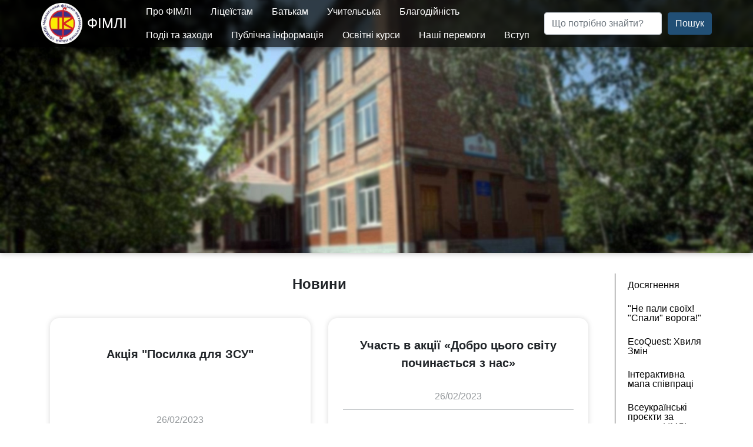

--- FILE ---
content_type: text/html; charset=UTF-8
request_url: http://phymly.ck.ua/cherity
body_size: 12319
content:
<!DOCTYPE html>
<html lang="uk" dir="ltr" prefix="content: http://purl.org/rss/1.0/modules/content/  dc: http://purl.org/dc/terms/  foaf: http://xmlns.com/foaf/0.1/  og: http://ogp.me/ns#  rdfs: http://www.w3.org/2000/01/rdf-schema#  schema: http://schema.org/  sioc: http://rdfs.org/sioc/ns#  sioct: http://rdfs.org/sioc/types#  skos: http://www.w3.org/2004/02/skos/core#  xsd: http://www.w3.org/2001/XMLSchema# ">
  <head>
    <meta charset="utf-8" />
<meta name="Generator" content="Drupal 8 (https://www.drupal.org)" />
<meta name="MobileOptimized" content="width" />
<meta name="HandheldFriendly" content="true" />
<meta name="viewport" content="width=device-width, initial-scale=1.0" />
<link rel="shortcut icon" href="/sites/default/files/logo%20new.png" type="image/png" />
<link rel="canonical" href="/cherity" />
<link rel="shortlink" href="/taxonomy/term/6" />
<link rel="delete-form" href="/taxonomy/term/6/delete" />
<link rel="edit-form" href="/taxonomy/term/6/edit" />
<link rel="alternate" type="application/rss+xml" title="Ми допомагаємо" href="http://phymly.ck.ua/taxonomy/term/6/feed" />

    <title>Ми допомагаємо | ФІМЛІ</title>
    <link rel="stylesheet" media="all" href="/sites/default/files/css/css_NtLW1YUOdySV0oWNt-u5v-TT9_2kTEIBJ2l2_q39kXk.css" />
<link rel="stylesheet" media="all" href="/sites/default/files/css/css_058Rp5yjy2DVd-DOZUh-INUh9W7X3sRY_Ql-oiIMbDQ.css" />

    
<!--[if lte IE 8]>
<script src="/sites/default/files/js/js_VtafjXmRvoUgAzqzYTA3Wrjkx9wcWhjP0G4ZnnqRamA.js"></script>
<![endif]-->

    <meta name="description" content="Черкаський фізико-математичний ліцей (ФІМЛІ) — загальноосвітній навчальний заклад, ліцей у місті Черкаси." />
    <meta name=”robots” content=”all” />
    <meta name="theme-color" content="#215c82">
  </head>
  <body>
        <a href="#main-content" class="visually-hidden focusable">
      Перейти до основного вмісту
    </a>
    
      <div class="dialog-off-canvas-main-canvas" data-off-canvas-main-canvas>
    


<nav class="navbar navbar-expand-lg justify-content-between navbar-light sticky-top ">
      <div class="container">
  
              
  <div class="block block--brenduvannyasaytu">

  
    

    
  <a href="/index.php/" class="navbar-brand d-flex align-items-center " aria-label="ФІМЛІ">
            <img src="/sites/default/files/logo%20new.png" width="70" height="auto" alt="ФІМЛІ logo" class="mr-2" />

        ФІМЛІ
  </a>


  </div>


      
  <button class="navbar-toggler" type="button" data-toggle="collapse" data-target=".navbar-collapse" aria-controls="navbar-collapse" aria-expanded="false" aria-label="Toggle navigation">
    <span class="navbar-toggler-icon"></span>
  </button>

  <div class="collapse navbar-collapse">
              <div class="mr-auto">
          
  <div class="block block--osnovnanavigaciya-2">

  
    

      
<ul id="superfish-main" class="menu sf-menu sf-main sf-horizontal sf-style-none main-menu-style">
  
<li id="main-menu-link-contente332858f-474e-470c-8773-1819c97581cc" class="sf-depth-1 menuparent"><span class="sf-depth-1 menuparent nolink">Про ФІМЛІ</span><ul><li id="main-menu-link-content57e0c3e0-4df3-4bf1-b8f9-febf192f81b0" class="sf-depth-2 sf-no-children"><a href="/istoriya_liceyu" class="sf-depth-2">Історія ліцею</a></li><li id="main-menu-link-contentc833afe8-2443-446d-951a-e133b9258a18" class="sf-depth-2 sf-no-children"><a href="/simvolika" class="sf-depth-2">Символіка</a></li><li id="main-menu-link-content0957c1af-de9f-47cd-9b12-fe316c8e8f60" class="sf-depth-2 sf-no-children"><a href="/documents" class="sf-depth-2">Документи та публічна інформація</a></li><li id="main-menu-link-contentf9715947-7e83-41b0-8e42-2f2385e65b8b" class="sf-depth-2 sf-no-children"><a href="/contacts" class="sf-depth-2">Контакти</a></li><li id="main-menu-link-contente5ee736c-52bd-461c-bd58-cb35d8835b05" class="sf-depth-2 sf-no-children"><a href="/%20infrastruktura" class="sf-depth-2">Інфраструктура</a></li><li id="main-menu-link-content1cd6f179-a28e-44b5-87cb-6594abd4b3e7" class="sf-depth-2 sf-no-children"><a href="/pedagogichniy_kolektiv" class="sf-depth-2">Кадровий склад</a></li></ul></li><li id="main-menu-link-contente3e67928-6652-4a17-a048-5c7e0d820891" class="sf-depth-1 menuparent"><span class="sf-depth-1 menuparent nolink">Ліцеїстам</span><ul><li id="main-menu-link-content124080c6-b62a-4fff-882b-95c34ee1ee47" class="sf-depth-2 sf-no-children"><a href="https://eschool-ua.com/" class="sf-depth-2 sf-external">Щоденник</a></li><li id="main-menu-link-content45886766-6f4d-4746-b438-514b53246160" class="sf-depth-2 sf-no-children"><a href="/osvit_proc" class="sf-depth-2">Освітній процес</a></li><li id="main-menu-link-contente3664267-6508-4163-b3c9-4fb844004a96" class="sf-depth-2 sf-no-children"><a href="http://phymly.ck.ua/student-council" title="Учнівське самоврядування" class="sf-depth-2 sf-external">Учнівське самоврядування</a></li><li id="main-menu-link-content3f4d83f6-2bc2-4797-a2bd-e965d6996537" class="sf-depth-2 sf-no-children"><a href="/materials_for_lessons" class="sf-depth-2">Матеріали до уроків</a></li><li id="main-menu-link-contentf2d7aaf3-c711-42ff-b4bf-1fdc750ec49b" class="sf-depth-2 sf-no-children"><a href="/zakony_chesti_litseista" class="sf-depth-2">Закони честі ліцеїстів</a></li><li id="main-menu-link-content9fc29c4d-5b97-4962-bab2-8fe6bb7576ec" class="sf-depth-2 sf-no-children"><a href="/%20instruction-summer" class="sf-depth-2">Інструктажі на літо</a></li><li id="main-menu-link-content00a8f988-6d28-40aa-8dca-831140693b08" class="sf-depth-2 sf-no-children"><a href="/distance-learning" class="sf-depth-2">Дистанційне навчання</a></li><li id="main-menu-link-content17044334-f433-46e1-a659-c6599f780470" class="sf-depth-2 sf-no-children"><a href="/pravila_povedinku" class="sf-depth-2">Правила поведінки здобувачів освіти в ліцеї</a></li><li id="main-menu-link-contentcfbbe8c5-d0a4-4648-89ed-af0ff97aee9f" class="sf-depth-2 sf-no-children"><a href="https://drive.google.com/drive/folders/19hiN0lPGsJGHuyGMm5LMgHFcxn0pzF4Z?usp=sharing" class="sf-depth-2 sf-external">Індивідуальні навчальні плани (для учнів, які здобувають освіту за індивідуальною формою навчання)</a></li><li id="main-menu-link-contentf327c943-f9e6-41bb-886b-a4e934eb365f" class="sf-depth-2 sf-no-children"><a href="/bezpeka" class="sf-depth-2">Безпека</a></li><li id="main-menu-link-content7c5c5f48-775c-42f5-b49d-eb2ca4f24c44" class="sf-depth-2 sf-no-children"><a href="https://docs.google.com/document/d/19cZ1LcnL9tiAXpzEMyS1YWnfJz1F05kuc2TW8Am3ekU/edit?usp=sharing" class="sf-depth-2 sf-external">Положення про критерії оцінювання</a></li><li id="main-menu-link-content76e26eba-c178-4c42-a524-43c7a36d4418" class="sf-depth-2 sf-no-children"><a href="/proforientacia" class="sf-depth-2">Профорієнтація</a></li><li id="main-menu-link-contenta1ebd167-9aa0-4e5b-a62f-837302abc6af" class="sf-depth-2 sf-no-children"><a href="/psiholig" class="sf-depth-2">Психологічна підтримка</a></li><li id="main-menu-link-content18a579eb-911c-44e1-b90e-2bffdd52a764" class="sf-depth-2 sf-no-children"><a href="https://docs.google.com/spreadsheets/d/1j7sbQre5qJIjz1uHYK2G32bJVjXHvq1Cr6gqKMHU3sk/edit?usp=sharing" class="sf-depth-2 sf-external">Розклад</a></li><li id="main-menu-link-content7a9fc91a-53b7-471e-b7d7-6626e3508e6e" class="sf-depth-2 sf-no-children"><a href="/SEEN" class="sf-depth-2">СЕЕН</a></li><li id="main-menu-link-content75146caf-83a7-4347-9574-9cded426568d" class="sf-depth-2 sf-no-children"><a href="/box_trust" class="sf-depth-2">Скринька довіри</a></li><li id="main-menu-link-content012e5b62-f5c8-423e-9494-77e476abf065" class="sf-depth-2 sf-no-children"><a href="/stop_bulling" class="sf-depth-2">Стоп булінг</a></li></ul></li><li id="main-menu-link-content412a0e04-930d-41cf-b926-8fe46909195c" class="sf-depth-1 menuparent"><span class="sf-depth-1 menuparent nolink">Батькам</span><ul><li id="main-menu-link-content3805b68d-57bb-4cb9-a0c5-7dfe49bb46e1" class="sf-depth-2 sf-no-children"><a href="/porady_batkam" class="sf-depth-2">Поради батькам</a></li><li id="main-menu-link-content03862d71-b11d-4008-a692-cebc60e6bd60" class="sf-depth-2 sf-no-children"><a href="/stop_bulling" class="sf-depth-2">Стоп булінг</a></li><li id="main-menu-link-content4a6235c9-4073-42a2-aff4-a858bd320a38" class="sf-depth-2 sf-no-children"><a href="https://drive.google.com/drive/folders/19hiN0lPGsJGHuyGMm5LMgHFcxn0pzF4Z?usp=sharing" class="sf-depth-2 sf-external">Індивідуальні навчальні плани (для учнів, які здобувають освіту за індивідуальною формою навчання)</a></li><li id="main-menu-link-contentc34c4401-fbda-4e62-89af-28508a39d85c" class="sf-depth-2 sf-no-children"><a href="https://forms.gle/kCr6vR3KqHCvLWXG6" class="sf-depth-2 sf-external">Ваша думка важлива</a></li><li id="main-menu-link-contentc173ed2d-7c27-4a3b-ae41-f8e0405d9115" class="sf-depth-2 sf-no-children"><a href="/vstup20202021" class="sf-depth-2">Вступ до ліцею</a></li><li id="main-menu-link-content87e521f9-0dd3-4837-bc91-3d0f0e448557" class="sf-depth-2 sf-no-children"><a href="https://docs.google.com/spreadsheets/d/1j7sbQre5qJIjz1uHYK2G32bJVjXHvq1Cr6gqKMHU3sk/edit?usp=sharing" class="sf-depth-2 sf-external">Розклад</a></li><li id="main-menu-link-contentfa0301fe-1e4c-4217-8655-26f34ed35e04" class="sf-depth-2 sf-no-children"><a href="/SEEN" class="sf-depth-2">СЕЕН</a></li><li id="main-menu-link-contentd732d78c-d33e-45a4-a2c9-bae9bbe1447f" class="sf-depth-2 sf-no-children"><a href="/box_trust" class="sf-depth-2">Скринька довіри</a></li></ul></li><li id="main-menu-link-contentcc70955d-3d1e-41e0-b34c-a81af51af3a6" class="sf-depth-1 menuparent"><span class="sf-depth-1 menuparent nolink">Учительська</span><ul><li id="main-menu-link-content65f66a1c-f678-47ab-b68f-d01606efd517" class="sf-depth-2 sf-no-children"><a href="/metod%20pam" class="sf-depth-2">Методичні пам&#039;ятки</a></li><li id="main-menu-link-content83bd862d-ce62-4f2b-81c2-43e7d4aece0b" class="sf-depth-2 sf-no-children"><a href="https://www.youtube.com/channel/UCjBneVVfegWFgOVR4f84Elg/videos" class="sf-depth-2 sf-external">Інструкції з користування ЄШ </a></li><li id="main-menu-link-contentcfc522e3-24ab-4204-bae6-8d577631c8a3" class="sf-depth-2 sf-no-children"><a href="/atestacia" class="sf-depth-2">Атестація</a></li><li id="main-menu-link-content743f42f7-915d-4439-a4dd-fee836cf8ff0" class="sf-depth-2 sf-no-children"><a href="/dyst_study" class="sf-depth-2">Дистанційне навчання</a></li><li id="main-menu-link-contentcc4a0915-afa7-493e-9876-4a8833d26f72" class="sf-depth-2 sf-no-children"><a href="/AI" class="sf-depth-2">Збірка ШІ ресурсів для вчителів</a></li><li id="main-menu-link-content7485fe52-c2af-4372-abf0-1427a9c25d2c" class="sf-depth-2 sf-no-children"><a href="/kruterii_ocin" class="sf-depth-2">Критерії оцінювання</a></li><li id="main-menu-link-content1da61c9e-fae5-4e09-870d-f28232e26456" class="sf-depth-2 sf-no-children"><a href="/metod_rada" class="sf-depth-2">Методична рада</a></li><li id="main-menu-link-contentd6ee4508-b9b0-4d98-846f-96bf0d9dba67" class="sf-depth-2 sf-no-children"><a href="/metod%20komis" class="sf-depth-2">Методична робота</a></li><li id="main-menu-link-contentc289a8ae-574a-4631-907a-0cb98b6fd502" class="sf-depth-2 sf-no-children"><a href="/metod_komis" class="sf-depth-2">Методичні комісії</a></li><li id="main-menu-link-content8845bec9-40d7-4266-9589-2900c10ab4a7" class="sf-depth-2 sf-no-children"><a href="/tov_foton" class="sf-depth-2">Наукове товариство &quot;ФОТОН&quot;</a></li><li id="main-menu-link-content425ba24d-57e8-4066-b0de-43333cacc0d1" class="sf-depth-2 sf-no-children"><a href="/metod%20rekom" class="sf-depth-2">Нормативно-правові документи</a></li><li id="main-menu-link-content976078f5-12b5-4247-87e6-656dee371359" class="sf-depth-2 sf-no-children"><a href="/opbz" class="sf-depth-2">ОП БЖ</a></li><li id="main-menu-link-content97daa411-0f4b-4644-98e4-68e5d49c59c4" class="sf-depth-2 sf-no-children"><a href="/materials" class="sf-depth-2">Онлайн ресурси вчителів</a></li><li id="main-menu-link-content81bad9e8-a91a-478c-a689-1c45e63c4c1e" class="sf-depth-2 sf-no-children"><a href="/osvit_proc" class="sf-depth-2">Освітній процес</a></li><li id="main-menu-link-content87dd1869-afb4-469a-b26d-147c5da1bc64" class="sf-depth-2 sf-no-children"><a href="/prof_activ" class="sf-depth-2">Професійна активність вчителів </a></li><li id="main-menu-link-contentd63ac868-1a05-4b47-bc70-2ca5d2822e53" class="sf-depth-2 sf-no-children"><a href="https://docs.google.com/spreadsheets/d/1j7sbQre5qJIjz1uHYK2G32bJVjXHvq1Cr6gqKMHU3sk/edit?usp=sharing" class="sf-depth-2 sf-external">Розклад</a></li><li id="main-menu-link-content0fe0d292-a440-4687-a638-f97ada75aab8" class="sf-depth-2 sf-no-children"><a href="/SEEN" class="sf-depth-2">СЕЕН</a></li><li id="main-menu-link-content0fad1e75-9378-47bf-8cea-124f9e0093bd" class="sf-depth-2 sf-no-children"><a href="/pidvkval" class="sf-depth-2">Підвищення кваліфікації вчителів ФІМЛІ</a></li></ul></li><li id="main-menu-link-contentd2ccfcb4-7237-458a-9711-078c7d5730e4" class="active-trail sf-depth-1 menuparent"><span class="sf-depth-1 menuparent nolink">Благодійність</span><ul><li id="main-menu-link-content722062cb-38e8-47df-9696-c0237d8330ce" class="sf-depth-2 sf-no-children"><a href="https://padlet.com/phymly/padlet-vp1yk4wt373iv9jk" class="sf-depth-2 sf-external">Волонтерство</a></li><li id="main-menu-link-content2473de15-2acf-4ce9-99b8-7422e1c7a2d5" class="active-trail sf-depth-2 sf-no-children"><a href="/cherity" class="is-active sf-depth-2">Ми допомагаємо</a></li><li id="main-menu-link-content62424635-3eb8-46cc-afba-2ee7443086a9" class="sf-depth-2 sf-no-children"><a href="https://phymly.foundation/" class="sf-depth-2 sf-external">Спонсорам</a></li></ul></li><li id="main-menu-link-content22501f3d-e01d-42f4-9ad9-df3a99561111" class="sf-depth-1 menuparent"><span class="sf-depth-1 menuparent nolink">Події та заходи</span><ul><li id="main-menu-link-contentbd4caa2e-92a3-4a3c-890b-bcf51e58f42a" class="sf-depth-2 sf-no-children"><a href="/weekOfPi" class="sf-depth-2">Week of Pi in Phymly</a></li><li id="main-menu-link-contentaaf11340-7007-4a83-bf5a-7ee5c08b673b" class="sf-depth-2 sf-no-children"><a href="/VOM" class="sf-depth-2">Відкрита олімпіада з математики</a></li><li id="main-menu-link-content5f3b7025-22cd-48a0-9b58-66b667d49341" class="sf-depth-2 sf-no-children"><a href="/debat_club" class="sf-depth-2">Дебатний клуб</a></li><li id="main-menu-link-content990bdedf-e9ef-48af-ba1a-1442afc66eb1" class="sf-depth-2 sf-no-children"><a href="https://padlet.com/phymly/padlet-oin5r1n71t57d53a" class="sf-depth-2 sf-external">Декада природничих наук БіоХімоГрафія</a></li><li id="main-menu-link-content6ef7bd31-84be-41fd-8d30-662a5f2e9f62" class="sf-depth-2 sf-no-children"><a href="/dzura" class="sf-depth-2">Джура</a></li><li id="main-menu-link-contentf29e383c-0725-4b57-9e04-a8c6f7903682" class="sf-depth-2 sf-no-children"><a href="/foton" class="sf-depth-2">Літня наукова школа &quot;ФОТОН&quot;</a></li><li id="main-menu-link-contentddb137c7-e2ee-4cfe-8bbc-49d2763e39ad" class="sf-depth-2 sf-no-children"><a href="https://padlet.com/phymly/padlet-uz777xkvdq04oda1" class="sf-depth-2 sf-external">Національно-патріотичне виховання</a></li><li id="main-menu-link-contentea28d567-5440-4ceb-905e-b1e2a12aa2a5" class="sf-depth-2 sf-no-children"><a href="https://padlet.com/phymly/padlet-8i4s08n04055tp2m" class="sf-depth-2 sf-external">Олімпійський тиждень</a></li><li id="main-menu-link-content01ebba1e-2c76-4175-b1cd-1088b59477b3" class="sf-depth-2 sf-no-children"><a href="https://padlet.com/phymly/padlet-9b6foaoi2xckava7" class="sf-depth-2 sf-external">Посвята в ліцеїсти</a></li><li id="main-menu-link-content009582b4-ed1f-4cb4-8c00-4541d33d8c83" class="sf-depth-2 sf-no-children"><a href="/ruh_mozaik" class="sf-depth-2">Спортивний турнір “Рухлива мозаїка – Кубок директора&quot;</a></li><li id="main-menu-link-contente6c0f61b-d8d5-40c3-9668-b99b96dfbaa5" class="sf-depth-2 sf-no-children"><a href="https://sites.google.com/view/scientific-constellation/%D0%B3%D0%BE%D0%BB%D0%BE%D0%B2%D0%BD%D0%B0" class="sf-depth-2 sf-external">Учнівська конференція &quot;Наукове сузір&#039;я&quot;  </a></li><li id="main-menu-link-contentcfd3cec8-d631-4e90-bc64-44cfe780e696" class="sf-depth-2 sf-no-children"><a href="/days_sience" class="sf-depth-2">Фестиваль &quot;День науки&quot;</a></li></ul></li><li id="main-menu-link-content76b7b615-c101-476f-911c-662431a0c536" class="sf-depth-1 sf-no-children"><a href="/documents" class="sf-depth-1">Публічна інформація</a></li><li id="main-menu-link-content8da25937-bb0b-411f-8ac8-cae921d9d347" class="sf-depth-1 menuparent"><span class="sf-depth-1 menuparent nolink">Освітні курси</span><ul><li id="main-menu-link-contentac024f5a-0bc0-4aaf-97ad-e794179fa277" class="sf-depth-2 sf-no-children"><a href="/pidhotovchi_kursy" class="sf-depth-2">ПІдготовчі курси ФІМЛІ (5-6 клас)</a></li><li id="main-menu-link-content767ec4c0-82d0-453c-853e-27b5243612e1" class="sf-depth-2 sf-no-children"><a href="/kursuKPI" class="sf-depth-2">Курси підготовки до ЗНО/НМТ</a></li></ul></li><li id="main-menu-link-content637ac949-f254-4a93-bad5-2e60186d0ffb" class="sf-depth-1 menuparent"><span class="sf-depth-1 menuparent nolink">Наші перемоги</span><ul><li id="main-menu-link-contentfbc52c30-4785-4d84-8532-0b607ae7e967" class="sf-depth-2 sf-no-children"><a href="/zno" class="sf-depth-2">ЗНО</a></li><li id="main-menu-link-content83021740-f688-4ea3-b3bc-c8c9e89289de" class="sf-depth-2 sf-no-children"><a href="/olimpiadu" class="sf-depth-2">Олімпіади, конкурси, МАН</a></li><li id="main-menu-link-content8d223bdb-a4f8-4139-bcdc-1b94580bac48" class="sf-depth-2 sf-no-children"><a href="https://padlet.com/phymly/padlet-sqx0wlz6bm1padfx" class="sf-depth-2 sf-external">Зірковий тріумф</a></li><li id="main-menu-link-content4ab1c701-a38e-4cef-b0df-0326872485bf" class="sf-depth-2 sf-no-children"><a href="https://padlet.com/phymly/genius-olympiad-ukraine-8q99s9xpk6hm266y" class="sf-depth-2 sf-external">Конкурс проєктів GENIUS Olympiad Ukraine</a></li><li id="main-menu-link-contente35ad067-042f-449d-b36f-14c7db35bccc" class="sf-depth-2 sf-no-children"><a href="https://padlet.com/phymly/padlet-2trm0i6m6sb41lel" class="sf-depth-2 sf-external">Спортивні досягнення</a></li></ul></li><li id="main-menu-link-contentd3d24608-6950-46ed-8497-b70515e01ac5" class="sf-depth-1 menuparent"><span class="sf-depth-1 menuparent nolink">Вступ</span><ul><li id="main-menu-link-content0375208e-023f-4a35-a38a-4a2c31537364" class="sf-depth-2 sf-no-children"><a href="/umovi" class="sf-depth-2">Правила прийому</a></li><li id="main-menu-link-content32069107-7f4c-4f8a-b836-bb6cb015f35d" class="sf-depth-2 sf-no-children"><a href="/vstup20202021" class="sf-depth-2">Вступ до ліцею</a></li></ul></li>
</ul>

  
  </div>

  <div class="block block--bichnemenyudlyakhedera">

  
    

      
<ul id="superfish-bichne-menyu-dlya-khedera" class="menu sf-menu sf-bichne-menyu-dlya-khedera sf-vertical sf-style-white main-ul">
  
<li id="bichne-menyu-dlya-khedera-menu-link-content56a5a208-323f-45ac-ad54-70f337d8957e" class="sf-depth-1 menuparent"><span class="sf-depth-1 menuparent nolink">Досягнення</span><ul><li id="bichne-menyu-dlya-khedera-menu-link-content08368251-1037-4512-b814-c4297eb44fbe" class="sf-depth-2 sf-no-children"><a href="/index.php/olimp" class="sf-depth-2">Ліцейний Олімп</a></li><li id="bichne-menyu-dlya-khedera-menu-link-content7db2d694-0568-4681-ae22-34b17e69cf34" class="sf-depth-2 sf-no-children"><a href="/index.php/olympiada" class="sf-depth-2">Олімпіадний рух</a></li><li id="bichne-menyu-dlya-khedera-menu-link-content9e15bbed-4030-4635-b01a-230af8cca504" class="sf-depth-2 sf-no-children"><a href="/index.php/man" class="sf-depth-2">Участь у МАН</a></li><li id="bichne-menyu-dlya-khedera-menu-link-content9cdb199d-568f-450e-89dc-cd6a8be55e81" class="sf-depth-2 sf-no-children"><a href="/index.php/programs" class="sf-depth-2">Участь в освітніх програмах та конкурсах</a></li><li id="bichne-menyu-dlya-khedera-menu-link-content0043ad60-1508-400e-9b10-a14605ab8595" class="sf-depth-2 sf-no-children"><a href="/index.php/sports" class="sf-depth-2">Участь в спортивних змаганнях, турнірах</a></li><li id="bichne-menyu-dlya-khedera-menu-link-contenta45ef8a4-ddba-4856-a0f8-e282a8440b53" class="sf-depth-2 sf-no-children"><a href="/index.php/zno-rezults" class="sf-depth-2">Результати ЗНО</a></li><li id="bichne-menyu-dlya-khedera-menu-link-content95bb662f-e2e7-47df-950a-613eab050a49" class="sf-depth-2 sf-no-children"><a href="/index.php/rezultati_vstupnoyi_kampaniyi" class="sf-depth-2">Результати вступної кампанії</a></li></ul></li><li id="bichne-menyu-dlya-khedera-menu-link-content92fa414b-4c84-4f23-bb27-38a0305df776" class="sf-depth-1 sf-no-children"><a href="https://youtu.be/9Fofn1Rh2lE" class="sf-depth-1 sf-external">&quot;Не пали своїх! &quot;Спали&quot; ворога!&quot;</a></li><li id="bichne-menyu-dlya-khedera-menu-link-contentc07ffa18-106f-48be-ba40-cfaebaba9f3d" class="sf-depth-1 sf-no-children"><a href="/index.php/eco_quest" class="sf-depth-1">EcoQuest: Хвиля Змін</a></li><li id="bichne-menyu-dlya-khedera-menu-link-content55738b3c-7cbc-41ee-8f34-ff46b50638cb" class="sf-depth-1 sf-no-children"><a href="/index.php/map" class="sf-depth-1">Інтерактивна мапа співпраці</a></li><li id="bichne-menyu-dlya-khedera-menu-link-content7a5341e1-23d5-4f2d-afcf-8dddf3fe507a" class="sf-depth-1 sf-no-children"><a href="https://t.me/+BwpKcHO_2jM3N2Uy" class="sf-depth-1 sf-external">Канал новин ФІМЛІ</a></li>
</ul>

  
  </div>


      </div>
      
                
  <div class="views-exposed-form block block--rozkritaformasearch-allpage-1" data-drupal-selector="views-exposed-form-search-all-page-1">

  
    

      <form action="/search-all" method="get" id="views-exposed-form-search-all-page-1" accept-charset="UTF-8">
  <div class="js-form-item form-item js-form-type-textfield form-item-search-api-fulltext js-form-item-search-api-fulltext form-no-label form-group">
          
<input placeholder="Що потрібно знайти?" data-drupal-selector="edit-search-api-fulltext" type="text" id="edit-search-api-fulltext" name="search_api_fulltext" value="" size="30" maxlength="128" class="form-control" />

        </div>
<div data-drupal-selector="edit-actions" class="form-actions js-form-wrapper form-wrapper" id="edit-actions">  <input data-drupal-selector="edit-submit-search-all" type="submit" id="edit-submit-search-all" value="Пошук" class="button js-form-submit form-submit btn btn-primary" />


</div>


</form>

  
  </div>


        </div>

      </div>
  </nav>

<div class="navbar-style">
  </div><div class="container-all">
  <div class="row">
    <div class="col-lg-10 col-md-12 col-sm-12">
              <div>
          <div><p class="news-page-title">Новини</p></div>
            <div data-drupal-messages-fallback class="hidden"></div>
  <div class="block block--osnovniyvmiststorinki">

  
    

      <div class="views-element-container"><div class="js-view-dom-id-97eb819bd77ec77a9dee47dd8cba3838d2a00b9b140c688f87d692f969c362c8">
  
  
  

      <header>
      <div about="/cherity">
  
    
  
</div>

    </header>
  
  
  

      <div class="views-row"><div class="main-news-page-pic" style="background: url('') no-repeat center/cover;">
  </div>
</div>
    <div class="views-row"><div class="main-news-page-pic" style="background: url('') no-repeat center/cover;">
  </div>
</div>
    <div class="views-row"><div class="main-news-page-pic" style="background: url('') no-repeat center/cover;">
  </div>
</div>
    <div class="views-row"><div class="main-news-page-pic" style="background: url('') no-repeat center/cover;">
  </div>
</div>
    <div class="views-row"><div class="main-news-page-pic" style="background: url('') no-repeat center/cover;">
  </div>
</div>
    <div class="views-row"><div class="main-news-page-pic" style="background: url('') no-repeat center/cover;">
  </div>
</div>
    <div class="views-row"><div class="main-news-page-pic" style="background: url('') no-repeat center/cover;">
  </div>
</div>
    <div class="views-row"><div class="main-news-page-pic" style="background: url('') no-repeat center/cover;">
  </div>
</div>
    <div class="views-row"><div class="main-news-page-pic" style="background: url('') no-repeat center/cover;">
  </div>
</div>

    
  
  <nav class="mt-3" role="navigation" aria-labelledby="pagination-heading">
    <h4 id="pagination-heading" class="visually-hidden">Розбивка на сторінки</h4>
    <ul class="pagination pager__items js-pager__items  justify-content-center">
                                                

      
                                        </ul>
  </nav>


  
  

  
  <a href="http://phymly.ck.ua/taxonomy/term/6/feed" class="feed-icon">
  Підписка на Ми допомагаємо
</a>

</div>
</div>

  
  </div>

  <div class="views-element-container block block--views-block--novini-block-2">

  
    

      <div>
<div class="js-view-dom-id-e131ca538df981d35311f17e792f5d314c2f724076c3094600dec6cf2e3759c7 row">
  
  
  

  
  
  

    <div class="col-lg-6 col-md-12 col-sm-12 news-wrapper-main">
    <div class="news-style"><div class="views-field views-field-title"><span class="field-content news-title">Акція &quot;Посилка для ЗСУ&quot;</span></div><div class="views-field views-field-created"><span class="field-content news-date">26/02/2023</span></div><div class="views-field views-field-field-golovna-kartinka-statti"><div class="field-content">  <a href="/media/124/edit" hreflang="uk">
<img src="/sites/default/files/styles/golovna_kartinka_statti/public/2021-04/%D0%A3%D0%BA%D1%80%D0%B0%D1%97%D0%BD%D0%B0.jpg?itok=VChjC_oJ" width="500" height="300" typeof="foaf:Image" class="img-fluid" src="/sites/default/files/styles/golovna_kartinka_statti/public/2021-04/%D0%A3%D0%BA%D1%80%D0%B0%D1%97%D0%BD%D0%B0.jpg?itok=VChjC_oJ" alt="Україна" />

</a>
</div></div><div class="views-field views-field-field-osnovniy-tekst-do-statti"><div class="field-content news-main-text"><p class="text-align-center">…</p></div></div><div class="views-field views-field-view-node"><span class="field-content open-full-news-btn"><a href="/news/akciya-posilka-dlya-zsu-0" hreflang="uk">переглянути</a></span></div></div>
  </div>
  <div class="col-lg-6 col-md-12 col-sm-12 news-wrapper-main">
    <div class="news-style"><div class="views-field views-field-title"><span class="field-content news-title">Участь в акції «Добро цього світу починається з нас»</span></div><div class="views-field views-field-created"><span class="field-content news-date">26/02/2023</span></div><div class="views-field views-field-field-golovna-kartinka-statti"><div class="field-content">  <a href="/media/112/edit" hreflang="uk">
<img src="/sites/default/files/styles/golovna_kartinka_statti/public/2021-01/ph.jpg?itok=-k3DLgTi" width="500" height="300" typeof="foaf:Image" class="img-fluid" src="/sites/default/files/styles/golovna_kartinka_statti/public/2021-01/ph.jpg?itok=-k3DLgTi" alt="new year cat" />

</a>
</div></div><div class="views-field views-field-field-osnovniy-tekst-do-statti"><div class="field-content news-main-text"><p class="text-align-justify">18.02.2023 небайдужі учні ФІМЛІ долучилися до акції «Добро цього світу починається з нас» і зібрали та передали представникам Черкаського обласного благодійного фонду «Життя» (допомога тваринам) корм для безпритульних тварин нашого міста.</p>…</div></div><div class="views-field views-field-view-node"><span class="field-content open-full-news-btn"><a href="/news/uchast-v-akcii-dobro-cogo-svitu-pochinaetsya-z-nas" hreflang="uk">переглянути</a></span></div></div>
  </div>
  <div class="col-lg-6 col-md-12 col-sm-12 news-wrapper-main">
    <div class="news-style"><div class="views-field views-field-title"><span class="field-content news-title">Долучаємося до акції &quot;Посилка для ЗСУ&quot;</span></div><div class="views-field views-field-created"><span class="field-content news-date">05/02/2023</span></div><div class="views-field views-field-field-golovna-kartinka-statti"><div class="field-content">  <a href="/media/124/edit" hreflang="uk">
<img src="/sites/default/files/styles/golovna_kartinka_statti/public/2021-04/%D0%A3%D0%BA%D1%80%D0%B0%D1%97%D0%BD%D0%B0.jpg?itok=VChjC_oJ" width="500" height="300" typeof="foaf:Image" class="img-fluid" src="/sites/default/files/styles/golovna_kartinka_statti/public/2021-04/%D0%A3%D0%BA%D1%80%D0%B0%D1%97%D0%BD%D0%B0.jpg?itok=VChjC_oJ" alt="Україна" />

</a>
</div></div><div class="views-field views-field-field-osnovniy-tekst-do-statti"><div class="field-content news-main-text"><p class="text-align-center">…</p></div></div><div class="views-field views-field-view-node"><span class="field-content open-full-news-btn"><a href="/news/doluchaemosya-do-akcii-posilka-dlya-zsu" hreflang="uk">переглянути</a></span></div></div>
  </div>
  <div class="col-lg-6 col-md-12 col-sm-12 news-wrapper-main">
    <div class="news-style"><div class="views-field views-field-title"><span class="field-content news-title">Запрошуємо долучатися до акції «Добро цього світу починаєтьс…</span></div><div class="views-field views-field-created"><span class="field-content news-date">05/02/2023</span></div><div class="views-field views-field-field-golovna-kartinka-statti"><div class="field-content">  <a href="/media/112/edit" hreflang="uk">
<img src="/sites/default/files/styles/golovna_kartinka_statti/public/2021-01/ph.jpg?itok=-k3DLgTi" width="500" height="300" typeof="foaf:Image" class="img-fluid" src="/sites/default/files/styles/golovna_kartinka_statti/public/2021-01/ph.jpg?itok=-k3DLgTi" alt="new year cat" />

</a>
</div></div><div class="views-field views-field-field-osnovniy-tekst-do-statti"><div class="field-content news-main-text"><p class="text-align-justify">14.12.2022 у ФІМЛІ відбулася зустріч учнів 7-х класів із представником Черкаського обласного благодійного фонду «Життя» (допомога тваринам) Савіцькою Оксаною. Діти дізналися про те, як правильно доглядати за тваринами, чим потрібно їх годувати, про долю підібраних безпритульних кошенят, які згодом стали знаменитими. Тож запрошуємо всіх небайдужих…</p></div></div><div class="views-field views-field-view-node"><span class="field-content open-full-news-btn"><a href="/news/zaproshuemo-doluchatisya-do-akcii-dobro-cogo-svitu-pochinaetsya-z-nas" hreflang="uk">переглянути</a></span></div></div>
  </div>
  <div class="col-lg-6 col-md-12 col-sm-12 news-wrapper-main">
    <div class="news-style"><div class="views-field views-field-title"><span class="field-content news-title">Акція &quot;Посилка для ЗСУ&quot;</span></div><div class="views-field views-field-created"><span class="field-content news-date">05/02/2023</span></div><div class="views-field views-field-field-golovna-kartinka-statti"><div class="field-content">  <a href="/media/124/edit" hreflang="uk">
<img src="/sites/default/files/styles/golovna_kartinka_statti/public/2021-04/%D0%A3%D0%BA%D1%80%D0%B0%D1%97%D0%BD%D0%B0.jpg?itok=VChjC_oJ" width="500" height="300" typeof="foaf:Image" class="img-fluid" src="/sites/default/files/styles/golovna_kartinka_statti/public/2021-04/%D0%A3%D0%BA%D1%80%D0%B0%D1%97%D0%BD%D0%B0.jpg?itok=VChjC_oJ" alt="Україна" />

</a>
</div></div><div class="views-field views-field-field-osnovniy-tekst-do-statti"><div class="field-content news-main-text"><p class="text-align-center">…</p></div></div><div class="views-field views-field-view-node"><span class="field-content open-full-news-btn"><a href="/news/akciya-posilka-dlya-zsu" hreflang="uk">переглянути</a></span></div></div>
  </div>
  <div class="col-lg-6 col-md-12 col-sm-12 news-wrapper-main">
    <div class="news-style"><div class="views-field views-field-title"><span class="field-content news-title">Вітаємо всіх волонтерів і Збройні Сили України зі святом!</span></div><div class="views-field views-field-created"><span class="field-content news-date">05/02/2023</span></div><div class="views-field views-field-field-golovna-kartinka-statti"><div class="field-content">  <a href="/media/124/edit" hreflang="uk">
<img src="/sites/default/files/styles/golovna_kartinka_statti/public/2021-04/%D0%A3%D0%BA%D1%80%D0%B0%D1%97%D0%BD%D0%B0.jpg?itok=VChjC_oJ" width="500" height="300" typeof="foaf:Image" class="img-fluid" src="/sites/default/files/styles/golovna_kartinka_statti/public/2021-04/%D0%A3%D0%BA%D1%80%D0%B0%D1%97%D0%BD%D0%B0.jpg?itok=VChjC_oJ" alt="Україна" />

</a>
</div></div><div class="views-field views-field-field-osnovniy-tekst-do-statti"><div class="field-content news-main-text"><p class="text-align-center">…</p></div></div><div class="views-field views-field-view-node"><span class="field-content open-full-news-btn"><a href="/news/vitaemo-vsikh-volonteriv-i-zbroyni-sili-ukraini-zi-svyatom" hreflang="uk">переглянути</a></span></div></div>
  </div>
  <div class="col-lg-6 col-md-12 col-sm-12 news-wrapper-main">
    <div class="news-style"><div class="views-field views-field-title"><span class="field-content news-title">Долучаємось до акції &quot;Посилка для ЗСУ&quot;</span></div><div class="views-field views-field-created"><span class="field-content news-date">29/01/2023</span></div><div class="views-field views-field-field-golovna-kartinka-statti"><div class="field-content">  <a href="/media/124/edit" hreflang="uk">
<img src="/sites/default/files/styles/golovna_kartinka_statti/public/2021-04/%D0%A3%D0%BA%D1%80%D0%B0%D1%97%D0%BD%D0%B0.jpg?itok=VChjC_oJ" width="500" height="300" typeof="foaf:Image" class="img-fluid" src="/sites/default/files/styles/golovna_kartinka_statti/public/2021-04/%D0%A3%D0%BA%D1%80%D0%B0%D1%97%D0%BD%D0%B0.jpg?itok=VChjC_oJ" alt="Україна" />

</a>
</div></div><div class="views-field views-field-field-osnovniy-tekst-do-statti"><div class="field-content news-main-text"><p class="text-align-center">…</p></div></div><div class="views-field views-field-view-node"><span class="field-content open-full-news-btn"><a href="/news/doluchaemos-do-akcii-posilka-dlya-zsu" hreflang="uk">переглянути</a></span></div></div>
  </div>
  <div class="col-lg-6 col-md-12 col-sm-12 news-wrapper-main">
    <div class="news-style"><div class="views-field views-field-title"><span class="field-content news-title">Захід &quot;Вдячність за свято&quot; </span></div><div class="views-field views-field-created"><span class="field-content news-date">20/04/2021</span></div><div class="views-field views-field-field-golovna-kartinka-statti"><div class="field-content">  <a href="/media/124/edit" hreflang="uk">
<img src="/sites/default/files/styles/golovna_kartinka_statti/public/2021-04/%D0%A3%D0%BA%D1%80%D0%B0%D1%97%D0%BD%D0%B0.jpg?itok=VChjC_oJ" width="500" height="300" typeof="foaf:Image" class="img-fluid" src="/sites/default/files/styles/golovna_kartinka_statti/public/2021-04/%D0%A3%D0%BA%D1%80%D0%B0%D1%97%D0%BD%D0%B0.jpg?itok=VChjC_oJ" alt="Україна" />

</a>
</div></div><div class="views-field views-field-field-osnovniy-tekst-do-statti"><div class="field-content news-main-text"><p>14 квітня 2021 року представники ліцейного парламенту взяли участь патріотичному заході "Вдячність за свято" за участі волонтерів та ветеранів АТО. <a href="https://www.facebook.com/phymly/posts/1201241286962780">Детальніше</a></p>
</div></div><div class="views-field views-field-view-node"><span class="field-content open-full-news-btn"><a href="/news/zakhid-vdyachnist-za-svyato" hreflang="uk">переглянути</a></span></div></div>
  </div>
  <div class="col-lg-6 col-md-12 col-sm-12 news-wrapper-main">
    <div class="news-style"><div class="views-field views-field-title"><span class="field-content news-title">Щедрий вівторок&quot; Благодійної організації &quot;Фонд род…</span></div><div class="views-field views-field-created"><span class="field-content news-date">13/12/2020</span></div><div class="views-field views-field-field-golovna-kartinka-statti"><div class="field-content">  <a href="/media/87/edit" hreflang="uk">
<img src="/sites/default/files/styles/golovna_kartinka_statti/public/2020-05/%D0%A4%D0%86%D0%9C%D0%9B%D0%86.jpg?itok=Q3H7W3gk" width="500" height="300" typeof="foaf:Image" class="img-fluid" src="/sites/default/files/styles/golovna_kartinka_statti/public/2020-05/%D0%A4%D0%86%D0%9C%D0%9B%D0%86.jpg?itok=Q3H7W3gk" alt="ФІМЛІ" />

</a>
</div></div><div class="views-field views-field-field-osnovniy-tekst-do-statti"><div class="field-content news-main-text"><style>
<!--/*--><![CDATA[/* ><!--*/

<!--/*--><![CDATA[/* ><!--*/

.nnews{
font-family: Times New Roman;
}

/*--><!]]]]><![CDATA[>*/

/*--><!]]>*/
</style>

<div class="nnews">
<p>Учні <b>ФІМЛІ</b> підтримали ініціативу <i>"Щедрий вівторок" Благодійної організації "Фонд родини Загорій"</i>, що об'єднує всю країну навколо добрих справ. Цього року День добрих справ відзначали 01 грудня, і учні всіх класів ФІМЛІ зібрали та передали…</p></div></div></div><div class="views-field views-field-view-node"><span class="field-content open-full-news-btn"><a href="/news/schedriy-vivtorok-blagodiynoi-organizacii-fond-rodini-zagoriy" hreflang="uk">переглянути</a></span></div></div>
  </div>




    
  


  
  

  
  

</div>
</div>

  
  </div>


        </div>
          </div>
    <div class="col-lg-2">
              <div class="sidebar">
            
  <div class="block block--bichnemenyu">

  
    

      
<ul id="superfish-bichne-menyu" class="menu sf-menu sf-bichne-menyu sf-horizontal sf-style-none">
  
<li id="bichne-menyu-menu-link-contentd67e2c93-7330-46d4-a4c0-fe8598536bb5" class="sf-depth-1 menuparent"><span class="sf-depth-1 menuparent nolink">Досягнення</span><ul><li id="bichne-menyu-menu-link-content312e767e-7da1-497b-9d00-d5f76ed094f6" class="sf-depth-2 sf-no-children"><a href="https://www.canva.com/design/DAGmkcTsfQc/lqppbUzQgNrd3dVV3ugIVA/view?utm_content=DAGmkcTsfQc&amp;utm_campaign=designshare&amp;utm_medium=link2&amp;utm_source=uniquelinks&amp;utlId=h144396716a" class="sf-depth-2 sf-external">Ліцейний Олімп</a></li><li id="bichne-menyu-menu-link-content97838454-36d0-461b-85f4-727c006a127c" class="sf-depth-2 sf-no-children"><a href="/index.php/olimpiadu" class="sf-depth-2">Олімпіади та конкурси, МАН</a></li><li id="bichne-menyu-menu-link-content1076d9e3-86dc-4720-9931-8d368c6dd37e" class="sf-depth-2 sf-no-children"><a href="https://padlet.com/phymly/genius-olympiad-ukraine-8q99s9xpk6hm266y" class="sf-depth-2 sf-external">Конкурс проєктів  GENIUS Olimpiad Ukraine</a></li><li id="bichne-menyu-menu-link-contentd0262f33-137d-46c6-a1cc-078d35944191" class="sf-depth-2 sf-no-children"><a href="https://padlet.com/phymly/padlet-2trm0i6m6sb41lel" class="sf-depth-2 sf-external">Спортивні досягнення</a></li><li id="bichne-menyu-menu-link-content2f1d3455-79ec-42fe-8fca-1445b9f6e435" class="sf-depth-2 sf-no-children"><a href="https://padlet.com/phymly/200-l0o1xndarwyyz1wn#share" class="sf-depth-2 sf-external">Результати ЗНО/НМТ  </a></li></ul></li><li id="bichne-menyu-menu-link-contentbf53bb32-0077-4da5-88e5-d336bda13db9" class="sf-depth-1 sf-no-children"><a href="https://youtu.be/9Fofn1Rh2lE" class="sf-depth-1 sf-external">&quot;Не пали своїх! &quot;Спали&quot; ворога!&quot;</a></li><li id="bichne-menyu-menu-link-contente97f6ae9-59fd-4080-8c74-69bc40b21a61" class="sf-depth-1 sf-no-children"><a href="/index.php/eco_quest" class="sf-depth-1">EcoQuest: Хвиля Змін</a></li><li id="bichne-menyu-menu-link-content5ec15cee-0eec-40f1-b82c-7592d29e7e10" class="sf-depth-1 sf-no-children"><a href="/index.php/map" class="sf-depth-1">Інтерактивна мапа співпраці</a></li><li id="bichne-menyu-menu-link-content03883dbb-fc86-48b7-929c-6d1d654d147d" class="sf-depth-1 sf-no-children"><a href="https://www.canva.com/design/DAGmkTycfAc/xcBJdJWhENFKwVJ7jpzgYQ/view?utm_content=DAGmkTycfAc&amp;utm_campaign=designshare&amp;utm_medium=link2&amp;utm_source=uniquelinks&amp;utlId=h8072a9395e" class="sf-depth-1 sf-external">Всеукраїнські проєкти за участю ФІМЛІ</a></li><li id="bichne-menyu-menu-link-contentf6beb2f6-711b-425f-9839-9f1399f0cba1" class="sf-depth-1 sf-no-children"><a href="/index.php/good_food" class="sf-depth-1">Здорове харчування</a></li><li id="bichne-menyu-menu-link-content35fa5799-ddd2-4d60-84bb-7ae65ba3ac4e" class="sf-depth-1 sf-no-children"><a href="https://t.me/+BwpKcHO_2jM3N2Uy" class="sf-depth-1 sf-external">Канал новин ФІМЛІ</a></li><li id="bichne-menyu-menu-link-contentdd472484-0d46-4a8f-bb95-9a2c28474828" class="sf-depth-1 sf-no-children"><a href="https://www.canva.com/design/DAGmjj0TD4s/uKeJDX9AAGjwmLFP9B-eeg/view?utm_content=DAGmjj0TD4s&amp;utm_campaign=designshare&amp;utm_medium=link2&amp;utm_source=uniquelinks&amp;utlId=h012fc0496a" class="sf-depth-1 sf-external">Проєкти,  реалізовані за ініціативи та на базі ФІМЛІ</a></li>
</ul>

  
  </div>


        </div>
          </div>
  </div>
</div>
  <footer class="footer-style">
      <div class="footer-content">
      <div class="footer-social-links">
      <div class="footer-block__field-socials">
              <div class="field__item"><section class="footer-social-links-wrapper" style="background: url('/sites/default/files/2020-04/facebook_0.png') no-repeat center top/cover;">

          <div class="footer-social-links-item">  <a href="https://www.facebook.com/CherkasyPhymly/">Facebook</a>
</div>
    
</section>
</div>
              <div class="field__item"><section class="footer-social-links-wrapper" style="background: url('/sites/default/files/2020-04/instagram.png') no-repeat center top/cover;">

          <div class="footer-social-links-item">  <a href="">Instagram</a>
</div>
    
</section>
</div>
              <div class="field__item"><section class="footer-social-links-wrapper" style="background: url('/sites/default/files/2020-04/youtube.png') no-repeat center top/cover;">

          <div class="footer-social-links-item">  <a href="https://www.youtube.com/channel/UC8-rLV9b_FbNuoxYhwtyPMA">Youtube</a>
</div>
    
</section>
</div>
          </div>
  </div>
        <div>
      <div class="footer-block__field-contacts">
              <div class="field__item">  <div class="paragraph paragraph--type--contacts paragraph--view-mode--default">
          
            <div class="contacts__field-icon"><article>
  
      
  <div class="image__field-media-image">
    <div class="field__label font-weight-bold visually-hidden">
      Image    </div>
                  <div class="field__item">  
<img src="/sites/default/files/styles/large/public/2020-04/map-marker-2-24_0.png?itok=hXrFZgNA" width="24" height="24" typeof="foaf:Image" class="img-fluid" src="/sites/default/files/styles/large/public/2020-04/map-marker-2-24_0.png?itok=hXrFZgNA" alt="map" />


</div>
              </div>

  </article>
</div>
      
            <div class="contacts__field-contact-text"><p>м.Черкаси, вул.Благовісна, 280</p>
</div>
      
      </div>
</div>
              <div class="field__item">  <div class="paragraph paragraph--type--contacts paragraph--view-mode--default">
          
            <div class="contacts__field-contact-text"><p><strong> Електронна адреса:</strong> phymly@gmail.com</p>
</div>
      
      </div>
</div>
              <div class="field__item">  <div class="paragraph paragraph--type--contacts paragraph--view-mode--default">
          
            <div class="contacts__field-icon"><article>
  
      
  <div class="image__field-media-image">
    <div class="field__label font-weight-bold visually-hidden">
      Image    </div>
                  <div class="field__item">  
<img src="/sites/default/files/styles/large/public/2020-04/phone-46-24.png?itok=c5POgni3" width="24" height="24" typeof="foaf:Image" class="img-fluid" src="/sites/default/files/styles/large/public/2020-04/phone-46-24.png?itok=c5POgni3" alt="phone" />


</div>
              </div>

  </article>
</div>
      
            <div class="contacts__field-contact-text"><p>Директор, секретар:  <strong>(0472) 31-43-95</strong></p>

<p>Адміністрація, чергова:  <strong>(0472) 31-32-25</strong></p>

<p>Бухгалтерія:  <strong>(0472) 50-06-61</strong></p>
</div>
      
      </div>
</div>
          </div>
  </div>
  </div>


  </footer>

  </div>

    
    <script type="application/json" data-drupal-selector="drupal-settings-json">{"path":{"baseUrl":"\/","scriptPath":null,"pathPrefix":"","currentPath":"taxonomy\/term\/6","currentPathIsAdmin":false,"isFront":false,"currentLanguage":"uk"},"pluralDelimiter":"\u0003","suppressDeprecationErrors":true,"data":{"extlink":{"extTarget":true,"extTargetNoOverride":false,"extNofollow":false,"extNoreferrer":false,"extFollowNoOverride":false,"extClass":"0","extLabel":"(\u043f\u043e\u0441\u0438\u043b\u0430\u043d\u043d\u044f \u0437\u043e\u0432\u043d\u0456\u0448\u043d\u0454)","extImgClass":false,"extSubdomains":false,"extExclude":"","extInclude":"sites\/default\/files\/","extCssExclude":"","extCssExplicit":"","extAlert":false,"extAlertText":"\u0426\u0435 \u043f\u043e\u0441\u0438\u043b\u0430\u043d\u043d\u044f \u043f\u0440\u0438\u0432\u0435\u0434\u0435 \u0432\u0430\u0441 \u043d\u0430 \u0437\u043e\u0432\u043d\u0456\u0448\u043d\u0456\u0439 \u0432\u0435\u0431-\u0441\u0430\u0439\u0442. \u041c\u0438 \u043d\u0435 \u043d\u0435\u0441\u0435\u043c\u043e \u0432\u0456\u0434\u043f\u043e\u0432\u0456\u0434\u0430\u043b\u044c\u043d\u043e\u0441\u0442\u0456 \u0437\u0430 \u0439\u043e\u0433\u043e \u0432\u043c\u0456\u0441\u0442.","mailtoClass":"0","mailtoLabel":"(link sends email)","extUseFontAwesome":false,"extIconPlacement":"append","extFaLinkClasses":"fa fa-external-link","extFaMailtoClasses":"fa fa-envelope-o","whitelistedDomains":[]}},"ckeditorAccordion":{"accordionStyle":{"collapseAll":1,"keepRowsOpen":null}},"superfish":{"superfish-bichne-menyu":{"id":"superfish-bichne-menyu","sf":{"delay":"200","animation":{"opacity":"show","height":"show"},"speed":"fast","autoArrows":false},"plugins":{"smallscreen":{"mode":"window_width","breakpoint":992,"expandText":"\u0420\u043e\u0437\u043a\u0440\u0438\u0442\u0438","collapseText":"\u0417\u0433\u043e\u0440\u043d\u0443\u0442\u0438","title":"\u0411\u0456\u0447\u043d\u0435 \u043c\u0435\u043d\u044e"},"supposition":true,"supersubs":true}},"superfish-bichne-menyu-dlya-khedera":{"id":"superfish-bichne-menyu-dlya-khedera","sf":{"animation":{"opacity":"show"},"speed":"fast","autoArrows":false},"plugins":{"supposition":true,"supersubs":true}},"superfish-main":{"id":"superfish-main","sf":{"delay":"200","animation":{"opacity":"show","height":"show"},"speed":"fast","autoArrows":false},"plugins":{"supposition":true,"supersubs":true}}},"ajaxTrustedUrl":{"\/search-all":true},"user":{"uid":0,"permissionsHash":"84984a4f1dab7b250a7ef3bb13166351c9314d8d73783fb69ba7ab345b30844c"}}</script>
<script src="/sites/default/files/js/js_4Xs4pubGMnXtprqssLX4ca4BO8CD3kSiuZwcxn96R1c.js"></script>

  </body>
</html>
